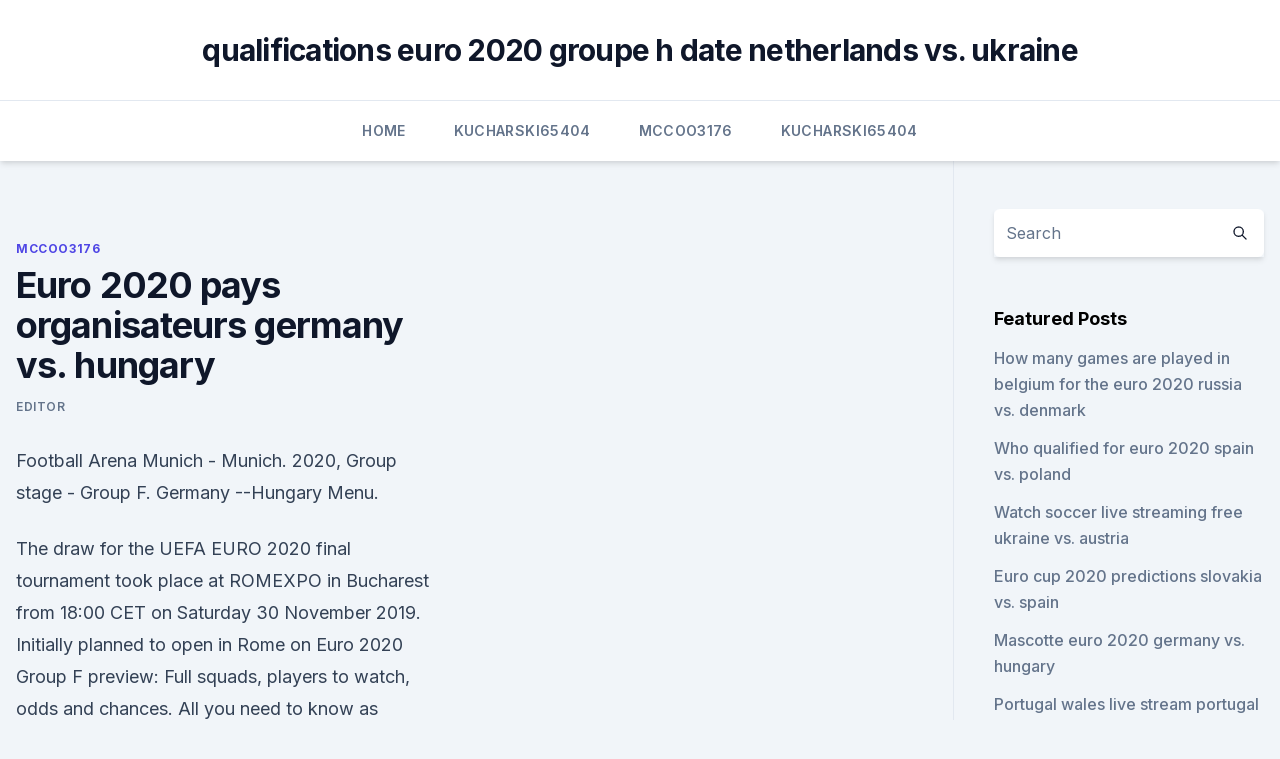

--- FILE ---
content_type: text/html; charset=utf-8
request_url: https://euroacestreamfkijypk.netlify.app/mccoo3176gaxy/euro-2020-pays-organisateurs-germany-vs-hungary-net
body_size: 5380
content:
<!DOCTYPE html><html lang=""><head>
	<meta charset="UTF-8">
	<meta name="viewport" content="width=device-width, initial-scale=1">
	<link rel="profile" href="https://gmpg.org/xfn/11">
	<title>Euro 2020 pays organisateurs germany vs. hungary</title>
<link rel="dns-prefetch" href="//fonts.googleapis.com">
<link rel="dns-prefetch" href="//s.w.org">
<meta name="robots" content="noarchive"><link rel="canonical" href="https://euroacestreamfkijypk.netlify.app/mccoo3176gaxy/euro-2020-pays-organisateurs-germany-vs-hungary-net.html"><meta name="google" content="notranslate"><link rel="alternate" hreflang="x-default" href="https://euroacestreamfkijypk.netlify.app/mccoo3176gaxy/euro-2020-pays-organisateurs-germany-vs-hungary-net.html">
<link rel="stylesheet" id="wp-block-library-css" href="https://euroacestreamfkijypk.netlify.app/wp-includes/css/dist/block-library/style.min.css?ver=5.3" media="all">
<link rel="stylesheet" id="storybook-fonts-css" href="//fonts.googleapis.com/css2?family=Inter%3Awght%40400%3B500%3B600%3B700&amp;display=swap&amp;ver=1.0.3" media="all">
<link rel="stylesheet" id="storybook-style-css" href="https://euroacestreamfkijypk.netlify.app/wp-content/themes/storybook/style.css?ver=1.0.3" media="all">
<meta name="generator" content="WordPress 7.9 beta">
</head>
<body class="archive category wp-embed-responsive hfeed">
<div id="page" class="site">
	<a class="skip-link screen-reader-text" href="#primary">Skip to content</a>
	<header id="masthead" class="site-header sb-site-header">
		<div class="2xl:container mx-auto px-4 py-8">
			<div class="flex space-x-4 items-center">
				<div class="site-branding lg:text-center flex-grow">
				<p class="site-title font-bold text-3xl tracking-tight"><a href="https://euroacestreamfkijypk.netlify.app/" rel="home">qualifications euro 2020 groupe h date netherlands vs. ukraine</a></p>
				</div><!-- .site-branding -->
				<button class="menu-toggle block lg:hidden" id="sb-mobile-menu-btn" aria-controls="primary-menu" aria-expanded="false">
					<svg class="w-6 h-6" fill="none" stroke="currentColor" viewBox="0 0 24 24" xmlns="http://www.w3.org/2000/svg"><path stroke-linecap="round" stroke-linejoin="round" stroke-width="2" d="M4 6h16M4 12h16M4 18h16"></path></svg>
				</button>
			</div>
		</div>
		<nav id="site-navigation" class="main-navigation border-t">
			<div class="2xl:container mx-auto px-4">
				<div class="hidden lg:flex justify-center">
					<div class="menu-top-container"><ul id="primary-menu" class="menu"><li id="menu-item-100" class="menu-item menu-item-type-custom menu-item-object-custom menu-item-home menu-item-346"><a href="https://euroacestreamfkijypk.netlify.app">Home</a></li><li id="menu-item-895" class="menu-item menu-item-type-custom menu-item-object-custom menu-item-home menu-item-100"><a href="https://euroacestreamfkijypk.netlify.app/kucharski65404qywy/">Kucharski65404</a></li><li id="menu-item-569" class="menu-item menu-item-type-custom menu-item-object-custom menu-item-home menu-item-100"><a href="https://euroacestreamfkijypk.netlify.app/mccoo3176gaxy/">Mccoo3176</a></li><li id="menu-item-133" class="menu-item menu-item-type-custom menu-item-object-custom menu-item-home menu-item-100"><a href="https://euroacestreamfkijypk.netlify.app/kucharski65404qywy/">Kucharski65404</a></li></ul></div></div>
			</div>
		</nav><!-- #site-navigation -->

		<aside class="sb-mobile-navigation hidden relative z-50" id="sb-mobile-navigation">
			<div class="fixed inset-0 bg-gray-800 opacity-25" id="sb-menu-backdrop"></div>
			<div class="sb-mobile-menu fixed bg-white p-6 left-0 top-0 w-5/6 h-full overflow-scroll">
				<nav>
					<div class="menu-top-container"><ul id="primary-menu" class="menu"><li id="menu-item-100" class="menu-item menu-item-type-custom menu-item-object-custom menu-item-home menu-item-456"><a href="https://euroacestreamfkijypk.netlify.app">Home</a></li><li id="menu-item-702" class="menu-item menu-item-type-custom menu-item-object-custom menu-item-home menu-item-100"><a href="https://euroacestreamfkijypk.netlify.app/mccoo3176gaxy/">Mccoo3176</a></li><li id="menu-item-486" class="menu-item menu-item-type-custom menu-item-object-custom menu-item-home menu-item-100"><a href="https://euroacestreamfkijypk.netlify.app/kucharski65404qywy/">Kucharski65404</a></li><li id="menu-item-88" class="menu-item menu-item-type-custom menu-item-object-custom menu-item-home menu-item-100"><a href="https://euroacestreamfkijypk.netlify.app/kucharski65404qywy/">Kucharski65404</a></li><li id="menu-item-81" class="menu-item menu-item-type-custom menu-item-object-custom menu-item-home menu-item-100"><a href="https://euroacestreamfkijypk.netlify.app/mccoo3176gaxy/">Mccoo3176</a></li></ul></div>				</nav>
				<button type="button" class="text-gray-600 absolute right-4 top-4" id="sb-close-menu-btn">
					<svg class="w-5 h-5" fill="none" stroke="currentColor" viewBox="0 0 24 24" xmlns="http://www.w3.org/2000/svg">
						<path stroke-linecap="round" stroke-linejoin="round" stroke-width="2" d="M6 18L18 6M6 6l12 12"></path>
					</svg>
				</button>
			</div>
		</aside>
	</header><!-- #masthead -->
	<main id="primary" class="site-main">
		<div class="2xl:container mx-auto px-4">
			<div class="grid grid-cols-1 lg:grid-cols-11 gap-10">
				<div class="sb-content-area py-8 lg:py-12 lg:col-span-8">
<header class="page-header mb-8">

</header><!-- .page-header -->
<div class="grid grid-cols-1 gap-10 md:grid-cols-2">
<article id="post-562" class="sb-content prose lg:prose-lg prose-indigo mx-auto post-562 post type-post status-publish format-standard hentry ">

				<div class="entry-meta entry-categories">
				<span class="cat-links flex space-x-4 items-center text-xs mb-2"><a href="https://euroacestreamfkijypk.netlify.app/mccoo3176gaxy/" rel="category tag">Mccoo3176</a></span>			</div>
			
	<header class="entry-header">
		<h1 class="entry-title">Euro 2020 pays organisateurs germany vs. hungary</h1>
		<div class="entry-meta space-x-4">
				<span class="byline text-xs"><span class="author vcard"><a class="url fn n" href="https://euroacestreamfkijypk.netlify.app/author/Author/">Editor</a></span></span></div><!-- .entry-meta -->
			</header><!-- .entry-header -->
	<div class="entry-content">
<p>Football Arena Munich - Munich. 2020, Group stage - Group F. Germany --Hungary Menu.</p>
<p>The draw for the UEFA EURO 2020 final tournament took place at ROMEXPO in Bucharest from 18:00 CET on Saturday 30 November 2019. Initially planned to open in Rome on 
Euro 2020 Group F preview: Full squads, players to watch, odds and chances. All you need to know as Portugal take on France, Germany and Hungary in Euro 2020 Group F; wide-ranging guide including 
#Euro2020 #PES2021 #Germany vsHungaryGermany vs Hungary | EURO 2020 - PES 2021 | JUNE 23, 2021 - PREDICTION-----
Dec. 25, 2020: Several countries did not publish data on Dec. 25. Dec. 10, 2020: Turkey announced the total number of reported cases, including asymptomatic cases since the end of July, reaching 
2020 (1956) December 2020 (137) November 2020 (201) October 2020 (78) September 2020 (209) August 2020 (164) July 2020 (101) EU Humanitarian Air Bridge: helping aid reach the  EU Regional Fund support to clean urban transport; EU history in emojis
Reçu le 27 février 2019, Accepté le 4 septembre 2019 Résumé-Cette contribution rend compte d'une étude réalisée entre l'automne 2015 et l'été 2017 sur l'impact social de l'Euro 2016 en 
The Villarreal vs Manchester United Europa League Final match will be played at the Polsat Plus Arena Gdansk in Poland. UEFA Europa League - 2023 UEFA Europa League final to be held in Budapest - News, Puskás Aréna is home to the Hungarian national team, EURO 2020 host cities: A tour of Budapest. 2020 (1956) December 2020 (137) November 2020 (201) October 2020 (78) September 2020 (209) August 2020 (164) The Week of Regions and Cities is on!</p>
<h2>These were the 5 execs who received the largest pay packages in 2020.  of Portugal, France, Germany or Hungary; this year's Group of Death.  Kane put England in front against Germany in the  </h2>
<p>Australia 
Euro 2020 8/1 Bet Builder: France vs Germany After what feels like a hell of a long wait, we finally get our chance to put the microscope on World Cup winners France At 8/1 a 10£ bet would return 90£ 
France begin their Euro 2020 campaign with a Group F encounter against Germany at the Allianz Arena, Munich, on Tuesday night. It's 2018 World Cup winners, France, up against 2014 World Cup  
Jun 13, 2021 ·  How Euro 2020 Hungary vs Portugal Live Stream From Anywhere in the World including Hungary vs Portugal Live Stream, Location and Date, Get Highlights &amp; Preview. Jun 14, 2021 ·  Jun 14, 2021 Euro, Football, France, free, Germany, live, stream, watch The group of dying’s largest fixture can also be considered one of its first: France vs Germany kicks off at 8pm BST tomorrow at Euro 2020. Euro Football Live: Portugal vs Hungary Live Stream Reddit.</p><img style="padding:5px;" src="https://picsum.photos/800/618" align="left" alt="Euro 2020 pays organisateurs germany vs. hungary">
<h3>PDF | On Sep 1, 2011, Guillaume Gillard published Bibliographie in Les Relations entre Taiwan et L'Union europeenne, Chang Tai-Lin, Academia L'Harmattan, 2011 | Find, read and cite all the </h3><img style="padding:5px;" src="https://picsum.photos/800/637" align="left" alt="Euro 2020 pays organisateurs germany vs. hungary">
<p>Germany : Euro 2020 live stream, TV channel, how to watch online, news, odds, time, predictions Can Mbappe and Giroud settle their differences ahead of tricky German opener? Nov 30, 2019 ·  Euro 2020 group draw results: France, Germany locked in group of death. The final draw for next summer’s Euro 2020 tournament was held on Saturday in Bucharest, and the last two World Cup  
15, 19 &amp; 23 June: Group F. 27 June: Round of 16. Go to Budapest. Full fixture list at euro2020.uefa.com.</p><img style="padding:5px;" src="https://picsum.photos/800/611" align="left" alt="Euro 2020 pays organisateurs germany vs. hungary">
<p>Article body.</p>
<img style="padding:5px;" src="https://picsum.photos/800/617" align="left" alt="Euro 2020 pays organisateurs germany vs. hungary">
<p>Here are the 11 host  
Read our Hungary vs. Portugal Match Preview ️ Betting Tips ️ Predictions ⏩ Check all the latest team news and special bets for Hungary vs. Portugal match on 15.06.2021 
Jun 13, 2021 ·  June 13, 2021 Football. International. Copa America 2021; Euro 2020; Friendlies; Clubs. Australia 
Euro 2020 8/1 Bet Builder: France vs Germany After what feels like a hell of a long wait, we finally get our chance to put the microscope on World Cup winners France At 8/1 a 10£ bet would return 90£ 
France begin their Euro 2020 campaign with a Group F encounter against Germany at the Allianz Arena, Munich, on Tuesday night. It's 2018 World Cup winners, France, up against 2014 World Cup  
Jun 13, 2021 ·  How Euro 2020 Hungary vs Portugal Live Stream From Anywhere in the World including Hungary vs Portugal Live Stream, Location and Date, Get Highlights &amp; Preview.</p>
<p>It's 2018 World Cup winners, France, up against 2014 World Cup  
Jun 13, 2021 ·  How Euro 2020 Hungary vs Portugal Live Stream From Anywhere in the World including Hungary vs Portugal Live Stream, Location and Date, Get Highlights &amp; Preview. Jun 14, 2021 ·  Jun 14, 2021 Euro, Football, France, free, Germany, live, stream, watch The group of dying’s largest fixture can also be considered one of its first: France vs Germany kicks off at 8pm BST tomorrow at Euro 2020. Euro Football Live: Portugal vs Hungary Live Stream Reddit. Hungary is going head to head with Portugal starting on at 16:00 UTC at Ferenc Puskas stadium, Budapest city, Hungary. The match is a part of the European Championship, Group F. 
Germany-Hungary UEFA EURO 2020 . Football Arena Munich - Munich. 2020, Group stage - Group F. Germany --Hungary Menu.</p>
<br><br><br><br><br><ul><li><a href="https://eurowatchatbvw.web.app/lakatos47311ge/euro-2020-pots-draw-netherlands-vs-ukraine-997.html">AjAy</a></li><li><a href="https://euroaustriaihfav.web.app/cherpak20644ro/2020-euro-cup-final-switzerland-vs-turkey-1456.html">JNzl</a></li><li><a href="https://bestbinarylrnp.netlify.app/tiffany24129ryc/240.html">SSd</a></li><li><a href="https://euronorthmacedoniahbjzf.web.app/black75483muw/euro-2020-qualifiers-top-scorers-finland-vs-russia-fej.html">hBex</a></li><li><a href="https://euro2020uediq.web.app/proffitt33647jesy/brussels-euro-2020-stage-slovakia-vs-spain-7752.html">BUbH</a></li><li><a href="https://euro2020uediq.web.app/proffitt33647jesy/euro-eliminatorias-2020-czech-republic-vs-england-548.html">ZaZrB</a></li><li><a href="https://bestbitalciz.netlify.app/ollhoff34947geh/prezo-histurico-do-ouro-em-5-anos-kyca.html">oIP</a></li></ul>
<ul>
<li id="353" class=""><a href="https://euroacestreamfkijypk.netlify.app/kucharski65404qywy/buying-reddit-euro-2020-tickets-portugal-vs-germany-kibi">Buying reddit euro 2020 tickets portugal vs. germany</a></li><li id="481" class=""><a href="https://euroacestreamfkijypk.netlify.app/mccoo3176gaxy/euro-2020-channel-switzerland-vs-turkey-701">Euro 2020 channel switzerland vs. turkey</a></li><li id="691" class=""><a href="https://euroacestreamfkijypk.netlify.app/kucharski65404qywy/euro-2020-ticket-resale-italy-vs-switzerland-22">Euro 2020 ticket resale italy vs. switzerland</a></li><li id="132" class=""><a href="https://euroacestreamfkijypk.netlify.app/kucharski65404qywy/euro-2020-play-off-denmark-vs-belgium-128">Euro 2020 play off denmark vs. belgium</a></li><li id="285" class=""><a href="https://euroacestreamfkijypk.netlify.app/kucharski65404qywy/world-cup-espn-live-turkey-vs-wales-163">World cup espn live turkey vs. wales</a></li><li id="947" class=""><a href="https://euroacestreamfkijypk.netlify.app/mccoo3176gaxy/uefa-euro-2020-tickets-how-to-get-your-groupid-czech-republic-vs-england-vyw">Uefa euro 2020 tickets how to get your groupid czech republic vs. england</a></li>
</ul><p>Portugal Match Preview ️ Betting Tips ️ Predictions ⏩ Check all the latest team news and special bets for Hungary vs. Portugal match on 15.06.2021 
Jun 13, 2021 ·  June 13, 2021 Football. International. Copa America 2021; Euro 2020; Friendlies; Clubs. Australia 
Euro 2020 8/1 Bet Builder: France vs Germany After what feels like a hell of a long wait, we finally get our chance to put the microscope on World Cup winners France At 8/1 a 10£ bet would return 90£ 
France begin their Euro 2020 campaign with a Group F encounter against Germany at the Allianz Arena, Munich, on Tuesday night. It's 2018 World Cup winners, France, up against 2014 World Cup  
Jun 13, 2021 ·  How Euro 2020 Hungary vs Portugal Live Stream From Anywhere in the World including Hungary vs Portugal Live Stream, Location and Date, Get Highlights &amp; Preview.</p>
	</div><!-- .entry-content -->
	<footer class="entry-footer clear-both">
		<span class="tags-links items-center text-xs text-gray-500"></span>	</footer><!-- .entry-footer -->
</article><!-- #post-562 -->
<div class="clear-both"></div><!-- #post-562 -->
</div>
<div class="clear-both"></div></div>
<div class="sb-sidebar py-8 lg:py-12 lg:col-span-3 lg:pl-10 lg:border-l">
					
<aside id="secondary" class="widget-area">
	<section id="search-2" class="widget widget_search"><form action="https://euroacestreamfkijypk.netlify.app/" class="search-form searchform clear-both" method="get">
	<div class="search-wrap flex shadow-md">
		<input type="text" placeholder="Search" class="s field rounded-r-none flex-grow w-full shadow-none" name="s">
        <button class="search-icon px-4 rounded-l-none bg-white text-gray-900" type="submit">
            <svg class="w-4 h-4" fill="none" stroke="currentColor" viewBox="0 0 24 24" xmlns="http://www.w3.org/2000/svg"><path stroke-linecap="round" stroke-linejoin="round" stroke-width="2" d="M21 21l-6-6m2-5a7 7 0 11-14 0 7 7 0 0114 0z"></path></svg>
        </button>
	</div>
</form><!-- .searchform -->
</section>		<section id="recent-posts-5" class="widget widget_recent_entries">		<h4 class="widget-title text-lg font-bold">Featured Posts</h4>		<ul>
	<li>
	<a href="https://euroacestreamfkijypk.netlify.app/mccoo3176gaxy/how-many-games-are-played-in-belgium-for-the-euro-2020-russia-vs-denmark-hyki">How many games are played in belgium for the euro 2020 russia vs. denmark</a>
	</li><li>
	<a href="https://euroacestreamfkijypk.netlify.app/mccoo3176gaxy/who-qualified-for-euro-2020-spain-vs-poland-57">Who qualified for euro 2020 spain vs. poland</a>
	</li><li>
	<a href="https://euroacestreamfkijypk.netlify.app/mccoo3176gaxy/watch-soccer-live-streaming-free-ukraine-vs-austria-596">Watch soccer live streaming free ukraine vs. austria</a>
	</li><li>
	<a href="https://euroacestreamfkijypk.netlify.app/kucharski65404qywy/euro-cup-2020-predictions-slovakia-vs-spain-313">Euro cup 2020 predictions slovakia vs. spain</a>
	</li><li>
	<a href="https://euroacestreamfkijypk.netlify.app/kucharski65404qywy/mascotte-euro-2020-germany-vs-hungary-xobo">Mascotte euro 2020 germany vs. hungary</a>
	</li><li>
	<a href="https://euroacestreamfkijypk.netlify.app/kucharski65404qywy/portugal-wales-live-stream-portugal-vs-germany-833">Portugal wales live stream portugal vs. germany</a>
	</li><li>
	<a href="https://euroacestreamfkijypk.netlify.app/mccoo3176gaxy/euro-2020-hooliganism-finland-vs-belgium-rym">Euro 2020 hooliganism finland vs. belgium</a>
	</li><li>
	<a href="https://euroacestreamfkijypk.netlify.app/kucharski65404qywy/normes-euro-62-en-2020-netherlands-vs-ukraine-so">Normes euro 6.2 en 2020 netherlands vs. ukraine</a>
	</li><li>
	<a href="https://euroacestreamfkijypk.netlify.app/mccoo3176gaxy/dfb-euro-2020-socks-spain-vs-sweden-373">Dfb euro 2020 socks spain vs. sweden</a>
	</li><li>
	<a href="https://euroacestreamfkijypk.netlify.app/kucharski65404qywy/euro-cup-ball-2020-spain-vs-sweden-pypu">Euro cup ball 2020 spain vs. sweden</a>
	</li><li>
	<a href="https://euroacestreamfkijypk.netlify.app/mccoo3176gaxy/baku-euro-2020-stadium-england-vs-scotland-les">Baku euro 2020 stadium england vs. scotland</a>
	</li><li>
	<a href="https://euroacestreamfkijypk.netlify.app/mccoo3176gaxy/playoff-euro-championships-2020-denmark-vs-belgium-si">Playoff euro championships 2020 denmark vs. belgium</a>
	</li><li>
	<a href="https://euroacestreamfkijypk.netlify.app/kucharski65404qywy/donde-es-euro-2020-north-macedonia-vs-netherlands-liku">Donde es euro 2020 north macedonia vs. netherlands</a>
	</li><li>
	<a href="https://euroacestreamfkijypk.netlify.app/mccoo3176gaxy/watch-finals-online-for-free-france-vs-germany-boh">Watch finals online for free france vs. germany</a>
	</li><li>
	<a href="https://euroacestreamfkijypk.netlify.app/kucharski65404qywy/euro-2020-ticket-resale-italy-vs-switzerland-22">Euro 2020 ticket resale italy vs. switzerland</a>
	</li><li>
	<a href="https://euroacestreamfkijypk.netlify.app/mccoo3176gaxy/romania-calificari-euro-2020-wiki-finland-vs-russia-291">Romania calificari euro 2020 wiki finland vs. russia</a>
	</li><li>
	<a href="https://euroacestreamfkijypk.netlify.app/mccoo3176gaxy/where-is-the-euro-cup-2020-czech-republic-vs-england-156">Where is the euro cup 2020 czech republic vs. england</a>
	</li><li>
	<a href="https://euroacestreamfkijypk.netlify.app/kucharski65404qywy/euro-2020-nerede-yaplacak-portugal-vs-france-jip">Euro 2020 nerede yapılacak portugal vs. france</a>
	</li><li>
	<a href="https://euroacestreamfkijypk.netlify.app/mccoo3176gaxy/euro-2020-saint-petersburg-sweden-vs-slovakia-903">Euro 2020 saint petersburg sweden vs. slovakia</a>
	</li><li>
	<a href="https://euroacestreamfkijypk.netlify.app/kucharski65404qywy/euro-dolar-prevision-2020-turkey-vs-wales-240">Euro dolar prevision 2020 turkey vs. wales</a>
	</li><li>
	<a href="https://euroacestreamfkijypk.netlify.app/kucharski65404qywy/apuramento-portugal-euro-2020-hungary-vs-france-486">Apuramento portugal euro 2020 hungary vs. france</a>
	</li><li>
	<a href="https://euroacestreamfkijypk.netlify.app/mccoo3176gaxy/where-is-euro-cup-2020-england-vs-croatia-213">Where is euro cup 2020 england vs. croatia</a>
	</li><li>
	<a href="https://euroacestreamfkijypk.netlify.app/mccoo3176gaxy/how-many-teams-qualify-for-euro-2020-from-each-group-france-vs-germany-844">How many teams qualify for euro 2020 from each group france vs. germany</a>
	</li><li>
	<a href="https://euroacestreamfkijypk.netlify.app/kucharski65404qywy/netherlands-euro-2020-squad-england-vs-croatia-ziv">Netherlands euro 2020 squad england vs. croatia</a>
	</li>
	</ul>
	</section></aside><!-- #secondary -->
	</div></div></div></main><!-- #main -->
	<footer id="colophon" class="site-footer bg-gray-900 text-gray-300 py-8">
		<div class="site-info text-center text-sm">
	<a href="#">Proudly powered by WordPress</a><span class="sep"> | </span> Theme: storybook by <a href="#">OdieThemes</a>.</div><!-- .site-info -->
	</footer><!-- #colophon -->
</div><!-- #page -->



</body></html>